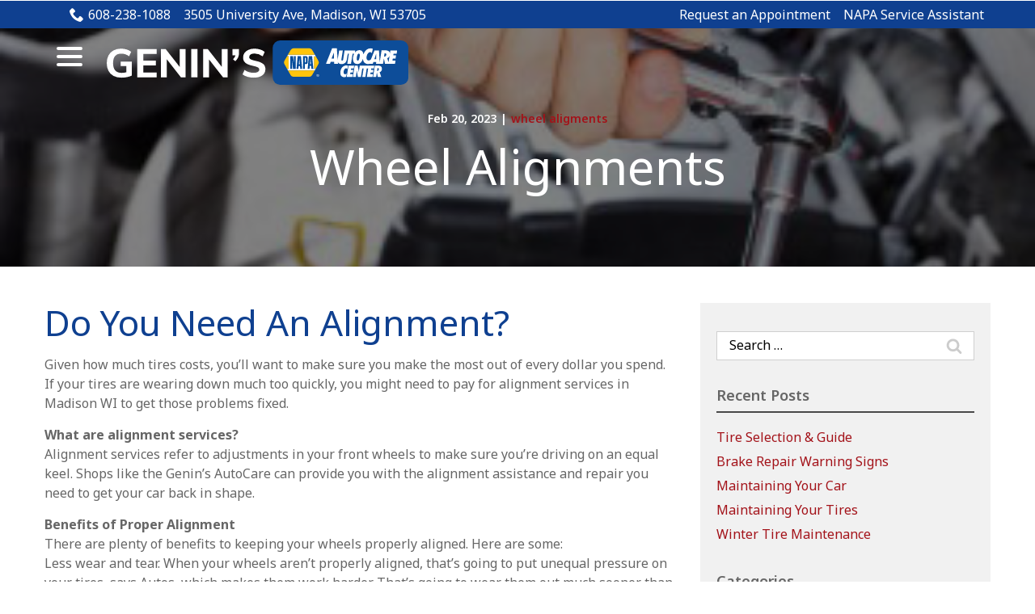

--- FILE ---
content_type: image/svg+xml
request_url: https://www.rgenins.com/wp-content/uploads/2023/02/logo-white.svg
body_size: 2371
content:
<svg xmlns="http://www.w3.org/2000/svg" viewBox="0 0 781.91 115.31"><defs><style>.cls-1{fill:#0d4d99;}.cls-2{fill:#fff;}.cls-3{fill:#004b9b;}.cls-4{fill:#ffc40c;}</style></defs><g id="Layer_2" data-name="Layer 2"><g id="logo-white"><rect class="cls-1" x="430.21" width="351.71" height="115.31" rx="19.4"/><path class="cls-2" d="M65.18,55.29V91.21a51.45,51.45,0,0,1-12.49,4.06A74.34,74.34,0,0,1,37.9,96.73q-11.65,0-20.2-4.53a31.26,31.26,0,0,1-13.12-13Q0,70.71,0,59,0,47.58,4.53,39.1A31.34,31.34,0,0,1,17.49,26a40.58,40.58,0,0,1,19.68-4.58,48.28,48.28,0,0,1,14.74,2.18,32.25,32.25,0,0,1,11.3,6L58.1,41.23A38,38,0,0,0,48.16,36a33.1,33.1,0,0,0-10.47-1.61Q16.45,34.36,16.45,59,16.45,71.75,22,78t16.66,6.24a47,47,0,0,0,12-1.56V66.53H36.24V55.29Z"/><path class="cls-2" d="M78.93,22.38h50.6V35H94.75V52.16h32.7v12.6H94.75V83.19h34.78v12.6H78.93Z"/><path class="cls-2" d="M204.4,22.38V95.79H192.32L155.77,49V95.79h-15.1V22.38h12L189.2,68.93V22.38Z"/><path class="cls-2" d="M219,22.38h16.24V95.79H219Z"/><path class="cls-2" d="M313.52,22.38V95.79H301.44L264.89,49V95.79H249.8V22.38h12l36.55,46.55V22.38Z"/><path class="cls-2" d="M342.78,22.38V33.11A27.25,27.25,0,0,1,340.65,44a33.32,33.32,0,0,1-7.24,10l-6.14-4.9q5.1-5.1,6.35-10.1h-7.71V22.38Z"/><path class="cls-2" d="M364.86,94.49a38,38,0,0,1-12.81-6.19l5.2-11.56a40.76,40.76,0,0,0,23.85,7.39q6.87,0,10.57-2.24a6.92,6.92,0,0,0,3.69-6.19A6.11,6.11,0,0,0,392,70.18q-3.39-2-12-3.86a65.94,65.94,0,0,1-15.46-4.79,20.18,20.18,0,0,1-8.43-6.92,18.35,18.35,0,0,1-2.66-10.15,20,20,0,0,1,3.7-11.87,24.66,24.66,0,0,1,10.36-8.18,37.69,37.69,0,0,1,15.41-3,49.5,49.5,0,0,1,15.05,2.29,30.75,30.75,0,0,1,11.5,6.14l-5.21,11.56Q394.12,34,383,34.05q-6.35,0-10,2.44a7.68,7.68,0,0,0-3.65,6.72,6,6,0,0,0,1.41,4.11,11.64,11.64,0,0,0,4.68,2.86,70.39,70.39,0,0,0,9.32,2.61q14.16,3.12,20.36,8t6.2,13.53q0,10.41-8,16.4t-22.39,6A57.22,57.22,0,0,1,364.86,94.49Z"/><polygon class="cls-3" points="480.69 52.85 482.84 73.77 489.92 73.77 489.92 41.06 485.2 41.06 485.2 58.32 482.84 40.95 475.65 40.95 475.65 73.77 480.69 73.77 480.69 52.85"/><path class="cls-3" d="M497.43,66.26h3.43l.86,7.61h4.82l-3-32.81L494.85,41l-3,32.71h4.83Zm1.71-19.84,1.29,15.23H498Z"/><path class="cls-3" d="M513.51,61.54h4.08s3.11-.54,3.11-3.43V44.49a3.76,3.76,0,0,0-3.27-3.43h-8.74V73.77h4.82Zm-.1-16.41h1.83a2,2,0,0,1,1,1V56.18c0,.75-1,1.18-1,1.18h-1.82Z"/><path class="cls-3" d="M526.38,66.26h3.43l.86,7.61h4.83l-3-32.81L523.81,41l-3,32.71h4.82Zm1.72-19.84,1.29,15.23h-2.47Z"/><path class="cls-4" d="M537.32,73.77h4.31l7.06-12.34a7.9,7.9,0,0,0-.32-8.79l-6.58-11.48h-4.47Z"/><path class="cls-2" d="M471.79,73.66h-4.36l2.48,4.4h69.26l2.46-4.29h-4.31V41.16h4.47l-2.33-4.07H469.77l-2.27,4h4.29Zm52-32.71,8.69.11,3,32.81h-4.83l-.86-7.61h-3.43l-.75,7.4h-4.82Zm-15.12.11h8.74a3.76,3.76,0,0,1,3.27,3.43V58.11c0,2.89-3.11,3.43-3.11,3.43h-4.08V73.77h-4.82ZM494.85,41l8.69.11,3,32.81h-4.82l-.86-7.61h-3.43l-.75,7.4h-4.83Zm-19.2,0h7.19l2.36,17.37V41.06h4.72V73.77h-7.08l-2.15-20.92V73.77h-5Z"/><path class="cls-4" d="M532.07,24.22a9.38,9.38,0,0,0-6.65-3.76H483.8a9.1,9.1,0,0,0-7,4.29l-7.07,12.34h69.69Z"/><path class="cls-4" d="M476.72,90.18a8.28,8.28,0,0,0,6.55,4.18H526a8.15,8.15,0,0,0,6.76-5l6.46-11.26H469.91Z"/><polygon class="cls-2" points="528.1 46.42 526.92 61.65 529.39 61.65 528.1 46.42"/><path class="cls-2" d="M516.19,56.18V46.1a2,2,0,0,0-1-1h-1.83V57.36h1.82S516.19,56.93,516.19,56.18Z"/><polygon class="cls-2" points="499.14 46.42 497.96 61.65 500.43 61.65 499.14 46.42"/><path class="cls-4" d="M467.43,73.66h4.36V41.06H467.5L460.31,53.6a7.76,7.76,0,0,0,0,7.4Z"/><path class="cls-2" d="M617.53,87.85c-6.72-1-2.65-13.33.77-14.87a4.3,4.3,0,0,1,5.39,1.43l1.44-8.59c-5.29-2.31-11,.22-15,4.19s-7,17.73-2,22.57,12.33,1.88,12.33,1.88l1.76-8.59A5.52,5.52,0,0,1,617.53,87.85Z"/><polygon class="cls-2" points="631.73 83.55 638.01 83.55 638.89 76.62 632.83 76.62 633.49 72.65 640.32 72.65 641.31 65.49 626.56 65.6 622.04 94.9 636.69 94.9 637.79 87.74 630.96 87.74 631.73 83.55"/><path class="cls-2" d="M690.1,83.55l1-7H685l.55-3.86h6.94l1.1-7.16H655.85s-2.53,13.55-2,17.29l-3.42-17.29h-7.71L638,94.9h7.82L648,78.6l3.08,16.3h7.82l3.42-22.14h3.52L662.35,95h8.15l3.41-22.25h3.63l-3.3,22.14h14.65l1.1-7.16h-6.72l.55-4.19Z"/><path class="cls-2" d="M705,65.6h-10l-4.62,29.3h8L700.23,83l2.42,11.9h8.81l-4.07-12.23a9.39,9.39,0,0,0,6-8.81C713.56,66.92,708.27,65.82,705,65.6Zm.34,9.69c-.88,4.74-4.74,3.64-4.74,3.64l1.21-7.27S706.07,71.44,705.3,75.29Z"/><path class="cls-2" d="M733.82,34.33c.44-8.81-10.9-8.48-10.9-8.48H712.35L707.5,57.24,705.74,26H694.17l-9.25,23.23s-5.61,5.4-9.69,1.44-1-16.08,4-19a6,6,0,0,1,8,1.33l2.43-11c-3.31-2.09-10.9-2.09-16.52,2.54s-7.71,12.22-7.71,12.22c-.55-5.62-3.19-11.45-10.57-11.45s-11.67,6.27-11.67,6.27l.88-5.61H616.54L612.9,49.19s-.11,3.31-2.86,3.31-1.65-3.64-1.65-3.64L611.91,26h-9.47l-3.86,24.23-2.09-29.63H584.16L568.3,60.76h10.35l1.87-5.07h9.14l-.1,5.07h9.91L599,55.69s1.1,6,10,5.73c11.23.22,13-10.57,13-10.57l2.87-16.3h2.86l-4.19,26.21h9.59l4.18-26.1h4c-.66,1.21-3.3,8.15-3.08,12.88s.66,13.55,11.34,13.77S664,47.87,664,47.87c.66,6.17,2.75,9.69,7,12,4.7,2.53,10,1,10,1h8.59l1.54-4.63h7.16l-.11,4.52h18.06l2.2-14.21,2.86,14.32h25.88l1.44-8.48h-8l.77-5.07h7.27l1.21-8.48h-7.16l.77-4.4h8L752.76,26h-17.4ZM582.73,47.21l6.27-16,.12,16ZM656,38.84a29.42,29.42,0,0,1-2.09,10.46c-2.09,4.63-5.07,3.75-5.73.44s.66-14,4.3-15.3S656,38.84,656,38.84ZM698.25,49h-4.74l4.74-13.87Zm26.32-11c-1.54,5.18-5.73,3.85-5.73,3.85l1.43-8.47S725.78,33.23,724.57,38Zm5.83,18.67-3.35-10.3a10.65,10.65,0,0,0,6.05-6Z"/><path class="cls-2" d="M546.94,87.8a3.21,3.21,0,1,0,3.2,3.2A3.21,3.21,0,0,0,546.94,87.8Zm0,5.82A2.62,2.62,0,1,1,549.56,91,2.62,2.62,0,0,1,546.94,93.62Z"/><path class="cls-2" d="M547.39,91.31l-.18-.14a.84.84,0,0,0,.51-.29.92.92,0,0,0,.21-.63,1.2,1.2,0,0,0-.12-.51.69.69,0,0,0-.31-.32,1.21,1.21,0,0,0-.57-.1H545.7v3.36h.43V91.23h.37a.67.67,0,0,1,.27,0,.6.6,0,0,1,.18.18l.32.53.37.7h.53l-.5-1Zm-.53-.54h-.73v-1h.81a.61.61,0,0,1,.41.13.49.49,0,0,1,.13.37.53.53,0,0,1-.07.28.39.39,0,0,1-.19.17A.84.84,0,0,1,546.86,90.77Z"/></g></g></svg>